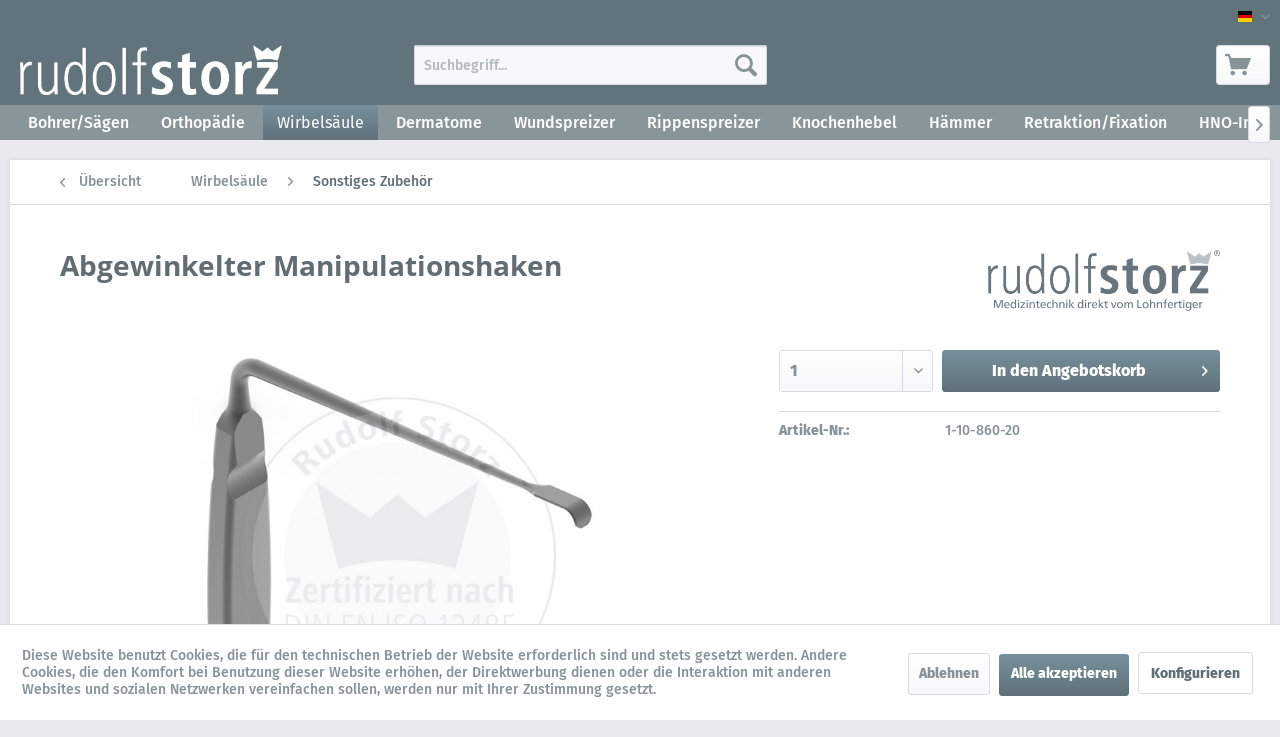

--- FILE ---
content_type: text/html; charset=UTF-8
request_url: https://products.rudolf-storz.de/wirbelsaeule/sonstiges-zubehoer/1316/abgewinkelter-manipulationshaken
body_size: 12274
content:
<!DOCTYPE html> <html class="no-js" lang="de" itemscope="itemscope" itemtype="http://schema.org/WebPage"> <head> <meta charset="utf-8"><script>window.dataLayer = window.dataLayer || [];</script><script>window.dataLayer.push({"ecommerce":{"detail":{"actionField":{"list":"Sonstiges Zubeh\u00f6r"},"products":[{"name":"Abgewinkelter Manipulationshaken","id":"1-10-860-20","price":"1","brand":"Rudolf Storz","category":"Sonstiges Zubeh\u00f6r","variant":""}]},"currencyCode":"EUR"},"google_tag_params":{"ecomm_pagetype":"product","ecomm_prodid":"1-10-860-20"}});</script> <script>
var googleTag = function(w,d,s,l,i){w[l]=w[l]||[];w[l].push({'gtm.start':new Date().getTime(),event:'gtm.js'});var f=d.getElementsByTagName(s)[0],j=d.createElement(s),dl=l!='dataLayer'?'&l='+l:'';j.async=true;j.src='https://www.googletagmanager.com/gtm.js?id='+i+dl+'';f.parentNode.insertBefore(j,f);};
</script> <meta name="author" content="" /> <meta name="robots" content="index,follow" /> <meta name="revisit-after" content="15 days" /> <meta name="keywords" content="Nervenwurzelretraktor, Nerven, Wurzel, Retraktor, Retractor SL, Shadowline, Shadow-Line " /> <meta name="description" content="Abgewinkelter Manipulationshaken" /> <meta property="og:type" content="product" /> <meta property="og:site_name" content="Produkt-Welt Rudolf-Storz" /> <meta property="og:url" content="https://products.rudolf-storz.de/wirbelsaeule/sonstiges-zubehoer/1316/abgewinkelter-manipulationshaken" /> <meta property="og:title" content="Abgewinkelter Manipulationshaken" /> <meta property="og:description" content=" Artikelnummer Beschreibung Klingenbreite Schaftlänge 1-10-860-20 Abgewinkelter Manipulationshaken 6 mm 127 mm " /> <meta property="og:image" content="https://products.rudolf-storz.de/media/image/db/d1/a7/1-10-860-20_WasserzeichencOqH5c4DDiemQ.jpg" /> <meta property="product:brand" content="Rudolf Storz" /> <meta property="product:price" content="1,00" /> <meta property="product:product_link" content="https://products.rudolf-storz.de/wirbelsaeule/sonstiges-zubehoer/1316/abgewinkelter-manipulationshaken" /> <meta name="twitter:card" content="product" /> <meta name="twitter:site" content="Produkt-Welt Rudolf-Storz" /> <meta name="twitter:title" content="Abgewinkelter Manipulationshaken" /> <meta name="twitter:description" content=" Artikelnummer Beschreibung Klingenbreite Schaftlänge 1-10-860-20 Abgewinkelter Manipulationshaken 6 mm 127 mm " /> <meta name="twitter:image" content="https://products.rudolf-storz.de/media/image/db/d1/a7/1-10-860-20_WasserzeichencOqH5c4DDiemQ.jpg" /> <meta itemprop="copyrightHolder" content="Produkt-Welt Rudolf-Storz" /> <meta itemprop="copyrightYear" content="2014" /> <meta itemprop="isFamilyFriendly" content="True" /> <meta itemprop="image" content="https://products.rudolf-storz.de/media/image/g0/42/36/RS_Logo_1c_weiss_mit_Claim_200x50px_deutschSTIDRMHpWcC5w.png" /> <meta name="viewport" content="width=device-width, initial-scale=1.0"> <meta name="mobile-web-app-capable" content="yes"> <meta name="apple-mobile-web-app-title" content="Produkt-Welt Rudolf-Storz"> <meta name="apple-mobile-web-app-capable" content="yes"> <meta name="apple-mobile-web-app-status-bar-style" content="default"> <link rel="alternate" hreflang="de-DE" href="https://products.rudolf-storz.de/wirbelsaeule/sonstiges-zubehoer/1316/abgewinkelter-manipulationshaken" /> <link rel="alternate" hreflang="en-GB" href="https://products.rudolf-storz.de/en/spine/retractor/1316/angled-manipulation-hook" /> <link rel="apple-touch-icon-precomposed" href="https://products.rudolf-storz.de/media/vector/c8/dc/98/RS_Logo_1c_weiss-grau_mit_Claim_favicon_16x16px_deutsch.svg"> <link rel="shortcut icon" href="https://products.rudolf-storz.de/media/vector/c8/dc/98/RS_Logo_1c_weiss-grau_mit_Claim_favicon_16x16px_deutsch.svg"> <meta name="msapplication-navbutton-color" content="#5F7078" /> <meta name="application-name" content="Produkt-Welt Rudolf-Storz" /> <meta name="msapplication-starturl" content="https://products.rudolf-storz.de/" /> <meta name="msapplication-window" content="width=1024;height=768" /> <meta name="msapplication-TileImage" content="https://products.rudolf-storz.de/media/vector/c8/dc/98/RS_Logo_1c_weiss-grau_mit_Claim_favicon_16x16px_deutsch.svg"> <meta name="msapplication-TileColor" content="#5F7078"> <meta name="theme-color" content="#5F7078" /> <link rel="canonical" href="https://products.rudolf-storz.de/wirbelsaeule/sonstiges-zubehoer/1316/abgewinkelter-manipulationshaken" /> <title itemprop="name">Abgewinkelter Manipulationshaken | Produkt-Welt Rudolf-Storz</title> <link href="/web/cache/1727359882_7ee4becd7255d6cb62f2ff639d9137ff.css" media="all" rel="stylesheet" type="text/css" /> <link rel="stylesheet" type="text/css" href="https://products.rudolf-storz.de/themes/Frontend/RudolfStorzProducts/frontend/_public/src/css/custom.css"> </head> <body class="is--ctl-detail is--act-index" ><!-- WbmTagManager (noscript) -->
<noscript><iframe src="https://www.googletagmanager.com/ns.html?id=GTM-P4N2CJZ "
            height="0" width="0" style="display:none;visibility:hidden"></iframe></noscript>
<!-- End WbmTagManager (noscript) --> <div class="page-wrap"> <noscript class="noscript-main"> <div class="alert is--warning"> <div class="alert--icon"> <i class="icon--element icon--warning"></i> </div> <div class="alert--content"> Um Produkt-Welt&#x20;Rudolf-Storz in vollem Umfang nutzen zu k&ouml;nnen, empfehlen wir Ihnen Javascript in Ihrem Browser zu aktiveren. </div> </div> </noscript> <header class="header-main"> <div class="top-bar"> <div class="container block-group"> <nav class="top-bar--navigation block" role="menubar">  <div class="top-bar--language navigation--entry"> <form method="post" class="language--form"> <div class="field--select"> <div class="language--flag de_DE">Produkt-Welt Rudolf-Storz</div> <div class="select-field"> <select name="__shop" class="language--select" data-auto-submit="true"> <option value="1" selected="selected"> Produkt-Welt Rudolf-Storz </option> <option value="3" > Product-world Rudolf-Storz </option> </select> </div> <input type="hidden" name="__redirect" value="1"> </div> </form> </div>  </nav> </div> </div> <div class="container header--navigation"> <div class="logo-main block-group" role="banner"> <div class="logo--shop block"> <a class="logo--link" href="https://products.rudolf-storz.de/" title="Produkt-Welt Rudolf-Storz - zur Startseite wechseln"> <picture> <source srcset="https://products.rudolf-storz.de/media/image/g0/42/36/RS_Logo_1c_weiss_mit_Claim_200x50px_deutschSTIDRMHpWcC5w.png" media="(min-width: 78.75em)"> <source srcset="https://products.rudolf-storz.de/media/image/g0/42/36/RS_Logo_1c_weiss_mit_Claim_200x50px_deutschSTIDRMHpWcC5w.png" media="(min-width: 64em)"> <source srcset="https://products.rudolf-storz.de/media/image/g0/42/36/RS_Logo_1c_weiss_mit_Claim_200x50px_deutschSTIDRMHpWcC5w.png" media="(min-width: 48em)"> <img srcset="https://products.rudolf-storz.de/media/image/g0/42/36/RS_Logo_1c_weiss_mit_Claim_200x50px_deutschSTIDRMHpWcC5w.png" alt="Produkt-Welt Rudolf-Storz - zur Startseite wechseln" /> </picture> </a> </div> </div> <nav class="shop--navigation block-group"> <ul class="navigation--list block-group" role="menubar"> <li class="navigation--entry entry--menu-left" role="menuitem"> <a class="entry--link entry--trigger btn is--icon-left" href="#offcanvas--left" data-offcanvas="true" data-offCanvasSelector=".sidebar-main" aria-label="Menü"> <i class="icon--menu"></i> Menü </a> </li> <li class="navigation--entry entry--search" role="menuitem" data-search="true" aria-haspopup="true" data-minLength="3"> <a class="btn entry--link entry--trigger" href="#show-hide--search" title="Suche anzeigen / schließen" aria-label="Suche anzeigen / schließen"> <i class="icon--search"></i> <span class="search--display">Suchen</span> </a> <form action="/search" method="get" class="main-search--form"> <input type="search" name="sSearch" aria-label="Suchbegriff..." class="main-search--field" autocomplete="off" autocapitalize="off" placeholder="Suchbegriff..." maxlength="30" /> <button type="submit" class="main-search--button" aria-label="Suchen"> <i class="icon--search"></i> <span class="main-search--text">Suchen</span> </button> <div class="form--ajax-loader">&nbsp;</div> </form> <div class="main-search--results"></div> </li>  <li class="navigation--entry entry--account with-slt" role="menuitem" data-offcanvas="true" data-offCanvasSelector=".account--dropdown-navigation"> <a href="https://products.rudolf-storz.de/account" title="Mein Konto" aria-label="Mein Konto" class="btn is--icon-left entry--link account--link"> <i class="icon--account"></i> <span class="account--display"> Mein Konto </span> </a> <div class="account--dropdown-navigation"> <div class="navigation--smartphone"> <div class="entry--close-off-canvas"> <a href="#close-account-menu" class="account--close-off-canvas" title="Menü schließen" aria-label="Menü schließen"> Menü schließen <i class="icon--arrow-right"></i> </a> </div> </div> <div class="account--menu is--rounded is--personalized"> <span class="navigation--headline"> Mein Konto </span> <div class="account--menu-container"> <ul class="sidebar--navigation navigation--list is--level0 show--active-items"> <li class="navigation--entry"> <span class="navigation--signin"> <a href="https://products.rudolf-storz.de/account#hide-registration" class="blocked--link btn is--primary navigation--signin-btn" data-collapseTarget="#registration" data-action="close"> Anmelden </a> <span class="navigation--register"> oder <a href="https://products.rudolf-storz.de/account#show-registration" class="blocked--link" data-collapseTarget="#registration" data-action="open"> registrieren </a> </span> </span> </li> <li class="navigation--entry"> <a href="https://products.rudolf-storz.de/account" title="Übersicht" class="navigation--link"> Übersicht </a> </li> <li class="navigation--entry"> <a href="https://products.rudolf-storz.de/account/profile" title="Persönliche Daten" class="navigation--link" rel="nofollow"> Persönliche Daten </a> </li> <li class="navigation--entry"> <a href="https://products.rudolf-storz.de/address/index/sidebar/" title="Adressen" class="navigation--link" rel="nofollow"> Adressen </a> </li> <li class="navigation--entry"> <a href="https://products.rudolf-storz.de/account/payment" title="Zahlungsarten" class="navigation--link" rel="nofollow"> Zahlungsarten </a> </li> <li class="navigation--entry"> <a href="https://products.rudolf-storz.de/account/orders" title="Bestellungen" class="navigation--link" rel="nofollow"> Bestellungen </a> </li> <li class="navigation--entry"> <a href="https://products.rudolf-storz.de/account/downloads" title="Sofortdownloads" class="navigation--link" rel="nofollow"> Sofortdownloads </a> </li> </ul> </div> </div> </div> </li> <li class="navigation--entry entry--cart" role="menuitem"> <a class="btn is--icon-left cart--link" href="https://products.rudolf-storz.de/checkout/cart" title="Warenkorb" aria-label="Warenkorb"> <span class="cart--display"> Warenkorb </span> <span class="badge is--primary is--minimal cart--quantity is--hidden">0</span> <i class="icon--basket"></i> <span class="cart--amount"> 0,00&nbsp;&euro; * </span> </a> <div class="ajax-loader">&nbsp;</div> </li>  </ul> </nav> <div class="container--ajax-cart" data-collapse-cart="true" data-displayMode="offcanvas"></div> </div> </header> <nav class="navigation-main" > <div class="container" data-menu-scroller="true" data-listSelector=".navigation--list.container" data-viewPortSelector=".navigation--list-wrapper"> <div class="navigation--list-wrapper"> <ul class="navigation--list container" role="menubar" itemscope="itemscope" itemtype="https://schema.org/SiteNavigationElement"> <li class="navigation--entry is--home" role="menuitem"> </li> <li class="navigation--entry cat_30" role="menuitem"><a class="navigation--link" href="https://products.rudolf-storz.de/bohrersaegen/" title="Bohrer/Sägen" itemprop="url"><span itemprop="name">Bohrer/Sägen</span></a></li> <li class="navigation--entry cat_14" role="menuitem"><a class="navigation--link" href="https://products.rudolf-storz.de/orthopaedie/" title="Orthopädie" itemprop="url"><span itemprop="name">Orthopädie</span></a></li> <li class="navigation--entry is--active cat_16" role="menuitem"><a class="navigation--link is--active" href="https://products.rudolf-storz.de/wirbelsaeule/" title="Wirbelsäule" itemprop="url"><span itemprop="name">Wirbelsäule</span></a></li> <li class="navigation--entry cat_32" role="menuitem"><a class="navigation--link" href="https://products.rudolf-storz.de/dermatome/" title="Dermatome" itemprop="url"><span itemprop="name">Dermatome</span></a></li> <li class="navigation--entry cat_33" role="menuitem"><a class="navigation--link" href="https://products.rudolf-storz.de/wundspreizer/" title="Wundspreizer" itemprop="url"><span itemprop="name">Wundspreizer</span></a></li> <li class="navigation--entry cat_34" role="menuitem"><a class="navigation--link" href="https://products.rudolf-storz.de/rippenspreizer/" title="Rippenspreizer" itemprop="url"><span itemprop="name">Rippenspreizer</span></a></li> <li class="navigation--entry cat_26" role="menuitem"><a class="navigation--link" href="https://products.rudolf-storz.de/knochenhebel/" title="Knochenhebel" itemprop="url"><span itemprop="name">Knochenhebel</span></a></li> <li class="navigation--entry cat_18" role="menuitem"><a class="navigation--link" href="https://products.rudolf-storz.de/haemmer/" title="Hämmer" itemprop="url"><span itemprop="name">Hämmer</span></a></li> <li class="navigation--entry cat_28" role="menuitem"><a class="navigation--link" href="https://products.rudolf-storz.de/retraktionfixation/" title="Retraktion/Fixation" itemprop="url"><span itemprop="name">Retraktion/Fixation</span></a></li> <li class="navigation--entry cat_37" role="menuitem"><a class="navigation--link" href="https://products.rudolf-storz.de/hno-instrumente/" title="HNO-Instrumente" itemprop="url"><span itemprop="name">HNO-Instrumente</span></a></li> </ul> </div> </div> </nav> <section class="content-main container block-group"> <nav class="content--breadcrumb block"> <a class="breadcrumb--button breadcrumb--link" href="https://products.rudolf-storz.de/wirbelsaeule/sonstiges-zubehoer/" title="Übersicht"> <i class="icon--arrow-left"></i> <span class="breadcrumb--title">Übersicht</span> </a> <ul class="breadcrumb--list" role="menu" itemscope itemtype="https://schema.org/BreadcrumbList"> <li role="menuitem" class="breadcrumb--entry" itemprop="itemListElement" itemscope itemtype="https://schema.org/ListItem"> <a class="breadcrumb--link" href="https://products.rudolf-storz.de/wirbelsaeule/" title="Wirbelsäule" itemprop="item"> <link itemprop="url" href="https://products.rudolf-storz.de/wirbelsaeule/" /> <span class="breadcrumb--title" itemprop="name">Wirbelsäule</span> </a> <meta itemprop="position" content="0" /> </li> <li role="none" class="breadcrumb--separator"> <i class="icon--arrow-right"></i> </li> <li role="menuitem" class="breadcrumb--entry is--active" itemprop="itemListElement" itemscope itemtype="https://schema.org/ListItem"> <a class="breadcrumb--link" href="https://products.rudolf-storz.de/wirbelsaeule/sonstiges-zubehoer/" title="Sonstiges Zubehör" itemprop="item"> <link itemprop="url" href="https://products.rudolf-storz.de/wirbelsaeule/sonstiges-zubehoer/" /> <span class="breadcrumb--title" itemprop="name">Sonstiges Zubehör</span> </a> <meta itemprop="position" content="1" /> </li> </ul> </nav> <nav class="product--navigation"> <a href="#" class="navigation--link link--prev"> <div class="link--prev-button"> <span class="link--prev-inner">Zurück</span> </div> <div class="image--wrapper"> <div class="image--container"></div> </div> </a> <a href="#" class="navigation--link link--next"> <div class="link--next-button"> <span class="link--next-inner">Vor</span> </div> <div class="image--wrapper"> <div class="image--container"></div> </div> </a> </nav> <div id='cookie-consent' class='off-canvas is--left block-transition' data-cookie-consent-manager='true' data-cookieTimeout='60'> <div class='cookie-consent--header cookie-consent--close'> Cookie-Einstellungen <i class="icon--arrow-right"></i> </div> <div class='cookie-consent--description'> Diese Website benutzt Cookies, die für den technischen Betrieb der Website erforderlich sind und stets gesetzt werden. Andere Cookies, die den Komfort bei Benutzung dieser Website erhöhen, der Direktwerbung dienen oder die Interaktion mit anderen Websites und sozialen Netzwerken vereinfachen sollen, werden nur mit Ihrer Zustimmung gesetzt. </div> <div class='cookie-consent--configuration'> <div class='cookie-consent--configuration-header'> <div class='cookie-consent--configuration-header-text'>Konfiguration</div> </div> <div class='cookie-consent--configuration-main'> <div class='cookie-consent--group'> <input type="hidden" class="cookie-consent--group-name" value="technical" /> <label class="cookie-consent--group-state cookie-consent--state-input cookie-consent--required"> <input type="checkbox" name="technical-state" class="cookie-consent--group-state-input" disabled="disabled" checked="checked"/> <span class="cookie-consent--state-input-element"></span> </label> <div class='cookie-consent--group-title' data-collapse-panel='true' data-contentSiblingSelector=".cookie-consent--group-container"> <div class="cookie-consent--group-title-label cookie-consent--state-label"> Technisch erforderlich </div> <span class="cookie-consent--group-arrow is-icon--right"> <i class="icon--arrow-right"></i> </span> </div> <div class='cookie-consent--group-container'> <div class='cookie-consent--group-description'> Diese Cookies sind für die Grundfunktionen des Shops notwendig. </div> <div class='cookie-consent--cookies-container'> <div class='cookie-consent--cookie'> <input type="hidden" class="cookie-consent--cookie-name" value="cookieDeclined" /> <label class="cookie-consent--cookie-state cookie-consent--state-input cookie-consent--required"> <input type="checkbox" name="cookieDeclined-state" class="cookie-consent--cookie-state-input" disabled="disabled" checked="checked" /> <span class="cookie-consent--state-input-element"></span> </label> <div class='cookie--label cookie-consent--state-label'> "Alle Cookies ablehnen" Cookie </div> </div> <div class='cookie-consent--cookie'> <input type="hidden" class="cookie-consent--cookie-name" value="allowCookie" /> <label class="cookie-consent--cookie-state cookie-consent--state-input cookie-consent--required"> <input type="checkbox" name="allowCookie-state" class="cookie-consent--cookie-state-input" disabled="disabled" checked="checked" /> <span class="cookie-consent--state-input-element"></span> </label> <div class='cookie--label cookie-consent--state-label'> "Alle Cookies annehmen" Cookie </div> </div> <div class='cookie-consent--cookie'> <input type="hidden" class="cookie-consent--cookie-name" value="shop" /> <label class="cookie-consent--cookie-state cookie-consent--state-input cookie-consent--required"> <input type="checkbox" name="shop-state" class="cookie-consent--cookie-state-input" disabled="disabled" checked="checked" /> <span class="cookie-consent--state-input-element"></span> </label> <div class='cookie--label cookie-consent--state-label'> Ausgewählter Shop </div> </div> <div class='cookie-consent--cookie'> <input type="hidden" class="cookie-consent--cookie-name" value="csrf_token" /> <label class="cookie-consent--cookie-state cookie-consent--state-input cookie-consent--required"> <input type="checkbox" name="csrf_token-state" class="cookie-consent--cookie-state-input" disabled="disabled" checked="checked" /> <span class="cookie-consent--state-input-element"></span> </label> <div class='cookie--label cookie-consent--state-label'> CSRF-Token </div> </div> <div class='cookie-consent--cookie'> <input type="hidden" class="cookie-consent--cookie-name" value="cookiePreferences" /> <label class="cookie-consent--cookie-state cookie-consent--state-input cookie-consent--required"> <input type="checkbox" name="cookiePreferences-state" class="cookie-consent--cookie-state-input" disabled="disabled" checked="checked" /> <span class="cookie-consent--state-input-element"></span> </label> <div class='cookie--label cookie-consent--state-label'> Cookie-Einstellungen </div> </div> <div class='cookie-consent--cookie'> <input type="hidden" class="cookie-consent--cookie-name" value="x-cache-context-hash" /> <label class="cookie-consent--cookie-state cookie-consent--state-input cookie-consent--required"> <input type="checkbox" name="x-cache-context-hash-state" class="cookie-consent--cookie-state-input" disabled="disabled" checked="checked" /> <span class="cookie-consent--state-input-element"></span> </label> <div class='cookie--label cookie-consent--state-label'> Individuelle Preise </div> </div> <div class='cookie-consent--cookie'> <input type="hidden" class="cookie-consent--cookie-name" value="slt" /> <label class="cookie-consent--cookie-state cookie-consent--state-input cookie-consent--required"> <input type="checkbox" name="slt-state" class="cookie-consent--cookie-state-input" disabled="disabled" checked="checked" /> <span class="cookie-consent--state-input-element"></span> </label> <div class='cookie--label cookie-consent--state-label'> Kunden-Wiedererkennung </div> </div> <div class='cookie-consent--cookie'> <input type="hidden" class="cookie-consent--cookie-name" value="nocache" /> <label class="cookie-consent--cookie-state cookie-consent--state-input cookie-consent--required"> <input type="checkbox" name="nocache-state" class="cookie-consent--cookie-state-input" disabled="disabled" checked="checked" /> <span class="cookie-consent--state-input-element"></span> </label> <div class='cookie--label cookie-consent--state-label'> Kundenspezifisches Caching </div> </div> <div class='cookie-consent--cookie'> <input type="hidden" class="cookie-consent--cookie-name" value="session" /> <label class="cookie-consent--cookie-state cookie-consent--state-input cookie-consent--required"> <input type="checkbox" name="session-state" class="cookie-consent--cookie-state-input" disabled="disabled" checked="checked" /> <span class="cookie-consent--state-input-element"></span> </label> <div class='cookie--label cookie-consent--state-label'> Session </div> </div> <div class='cookie-consent--cookie'> <input type="hidden" class="cookie-consent--cookie-name" value="currency" /> <label class="cookie-consent--cookie-state cookie-consent--state-input cookie-consent--required"> <input type="checkbox" name="currency-state" class="cookie-consent--cookie-state-input" disabled="disabled" checked="checked" /> <span class="cookie-consent--state-input-element"></span> </label> <div class='cookie--label cookie-consent--state-label'> Währungswechsel </div> </div> </div> </div> </div> <div class='cookie-consent--group'> <input type="hidden" class="cookie-consent--group-name" value="comfort" /> <label class="cookie-consent--group-state cookie-consent--state-input"> <input type="checkbox" name="comfort-state" class="cookie-consent--group-state-input"/> <span class="cookie-consent--state-input-element"></span> </label> <div class='cookie-consent--group-title' data-collapse-panel='true' data-contentSiblingSelector=".cookie-consent--group-container"> <div class="cookie-consent--group-title-label cookie-consent--state-label"> Komfortfunktionen </div> <span class="cookie-consent--group-arrow is-icon--right"> <i class="icon--arrow-right"></i> </span> </div> <div class='cookie-consent--group-container'> <div class='cookie-consent--group-description'> Diese Cookies werden genutzt um das Einkaufserlebnis noch ansprechender zu gestalten, beispielsweise für die Wiedererkennung des Besuchers. </div> <div class='cookie-consent--cookies-container'> <div class='cookie-consent--cookie'> <input type="hidden" class="cookie-consent--cookie-name" value="sUniqueID" /> <label class="cookie-consent--cookie-state cookie-consent--state-input"> <input type="checkbox" name="sUniqueID-state" class="cookie-consent--cookie-state-input" /> <span class="cookie-consent--state-input-element"></span> </label> <div class='cookie--label cookie-consent--state-label'> Merkzettel </div> </div> </div> </div> </div> <div class='cookie-consent--group'> <input type="hidden" class="cookie-consent--group-name" value="statistics" /> <label class="cookie-consent--group-state cookie-consent--state-input"> <input type="checkbox" name="statistics-state" class="cookie-consent--group-state-input"/> <span class="cookie-consent--state-input-element"></span> </label> <div class='cookie-consent--group-title' data-collapse-panel='true' data-contentSiblingSelector=".cookie-consent--group-container"> <div class="cookie-consent--group-title-label cookie-consent--state-label"> Statistik & Tracking </div> <span class="cookie-consent--group-arrow is-icon--right"> <i class="icon--arrow-right"></i> </span> </div> <div class='cookie-consent--group-container'> <div class='cookie-consent--cookies-container'> <div class='cookie-consent--cookie'> <input type="hidden" class="cookie-consent--cookie-name" value="x-ua-device" /> <label class="cookie-consent--cookie-state cookie-consent--state-input"> <input type="checkbox" name="x-ua-device-state" class="cookie-consent--cookie-state-input" /> <span class="cookie-consent--state-input-element"></span> </label> <div class='cookie--label cookie-consent--state-label'> Endgeräteerkennung </div> </div> <div class='cookie-consent--cookie'> <input type="hidden" class="cookie-consent--cookie-name" value="wbm_tag_manager" /> <label class="cookie-consent--cookie-state cookie-consent--state-input"> <input type="checkbox" name="wbm_tag_manager-state" class="cookie-consent--cookie-state-input" /> <span class="cookie-consent--state-input-element"></span> </label> <div class='cookie--label cookie-consent--state-label'> Google Tag Manager </div> </div> <div class='cookie-consent--cookie'> <input type="hidden" class="cookie-consent--cookie-name" value="partner" /> <label class="cookie-consent--cookie-state cookie-consent--state-input"> <input type="checkbox" name="partner-state" class="cookie-consent--cookie-state-input" /> <span class="cookie-consent--state-input-element"></span> </label> <div class='cookie--label cookie-consent--state-label'> Partnerprogramm </div> </div> </div> </div> </div> </div> </div> <div class="cookie-consent--save"> <input class="cookie-consent--save-button btn is--primary" type="button" value="Einstellungen speichern" /> </div> </div> <div class="content-main--inner"> <aside class="sidebar-main off-canvas"> <div class="navigation--smartphone"> <ul class="navigation--list "> <li class="navigation--entry entry--close-off-canvas"> <a href="#close-categories-menu" title="Menü schließen" class="navigation--link"> Menü schließen <i class="icon--arrow-right"></i> </a> </li> </ul> <div class="mobile--switches">  <div class="top-bar--language navigation--entry"> <form method="post" class="language--form"> <div class="field--select"> <div class="language--flag de_DE">Produkt-Welt Rudolf-Storz</div> <div class="select-field"> <select name="__shop" class="language--select" data-auto-submit="true"> <option value="1" selected="selected"> Produkt-Welt Rudolf-Storz </option> <option value="3" > Product-world Rudolf-Storz </option> </select> </div> <input type="hidden" name="__redirect" value="1"> </div> </form> </div>  </div> </div> <div class="sidebar--categories-wrapper" data-subcategory-nav="true" data-mainCategoryId="3" data-categoryId="56" data-fetchUrl="/widgets/listing/getCategory/categoryId/56"> <div class="categories--headline navigation--headline"> Kategorien </div> <div class="sidebar--categories-navigation"> <ul class="sidebar--navigation categories--navigation navigation--list is--drop-down is--level0 is--rounded" role="menu"> <li class="navigation--entry has--sub-children" role="menuitem"> <a class="navigation--link link--go-forward cat_30" href="https://products.rudolf-storz.de/bohrersaegen/" data-categoryId="30" data-fetchUrl="/widgets/listing/getCategory/categoryId/30" title="Bohrer/Sägen" > Bohrer/Sägen <span class="is--icon-right"> <i class="icon--arrow-right"></i> </span> </a> </li> <li class="navigation--entry has--sub-children" role="menuitem"> <a class="navigation--link link--go-forward cat_14" href="https://products.rudolf-storz.de/orthopaedie/" data-categoryId="14" data-fetchUrl="/widgets/listing/getCategory/categoryId/14" title="Orthopädie" > Orthopädie <span class="is--icon-right"> <i class="icon--arrow-right"></i> </span> </a> </li> <li class="navigation--entry is--active has--sub-categories has--sub-children" role="menuitem"> <a class="navigation--link is--active has--sub-categories link--go-forward cat_16" href="https://products.rudolf-storz.de/wirbelsaeule/" data-categoryId="16" data-fetchUrl="/widgets/listing/getCategory/categoryId/16" title="Wirbelsäule" > Wirbelsäule <span class="is--icon-right"> <i class="icon--arrow-right"></i> </span> </a> <ul class="sidebar--navigation categories--navigation navigation--list is--level1 is--rounded" role="menu"> <li class="navigation--entry" role="menuitem"> <a class="navigation--link cat_60" href="https://products.rudolf-storz.de/wirbelsaeule/handgriff/" data-categoryId="60" data-fetchUrl="/widgets/listing/getCategory/categoryId/60" title="Handgriff" > Handgriff </a> </li> <li class="navigation--entry" role="menuitem"> <a class="navigation--link cat_66" href="https://products.rudolf-storz.de/wirbelsaeule/sets/" data-categoryId="66" data-fetchUrl="/widgets/listing/getCategory/categoryId/66" title="Sets" > Sets </a> </li> <li class="navigation--entry" role="menuitem"> <a class="navigation--link cat_58" href="https://products.rudolf-storz.de/wirbelsaeule/siebkorb/" data-categoryId="58" data-fetchUrl="/widgets/listing/getCategory/categoryId/58" title="Siebkorb" > Siebkorb </a> </li> <li class="navigation--entry is--active" role="menuitem"> <a class="navigation--link is--active cat_56" href="https://products.rudolf-storz.de/wirbelsaeule/sonstiges-zubehoer/" data-categoryId="56" data-fetchUrl="/widgets/listing/getCategory/categoryId/56" title="Sonstiges Zubehör" > Sonstiges Zubehör </a> </li> <li class="navigation--entry" role="menuitem"> <a class="navigation--link cat_57" href="https://products.rudolf-storz.de/wirbelsaeule/spreizer-sperrer/" data-categoryId="57" data-fetchUrl="/widgets/listing/getCategory/categoryId/57" title="Spreizer / Sperrer" > Spreizer / Sperrer </a> </li> <li class="navigation--entry" role="menuitem"> <a class="navigation--link cat_54" href="https://products.rudolf-storz.de/wirbelsaeule/valven/" data-categoryId="54" data-fetchUrl="/widgets/listing/getCategory/categoryId/54" title="Valven" > Valven </a> </li> </ul> </li> <li class="navigation--entry" role="menuitem"> <a class="navigation--link cat_32" href="https://products.rudolf-storz.de/dermatome/" data-categoryId="32" data-fetchUrl="/widgets/listing/getCategory/categoryId/32" title="Dermatome" > Dermatome </a> </li> <li class="navigation--entry has--sub-children" role="menuitem"> <a class="navigation--link link--go-forward cat_33" href="https://products.rudolf-storz.de/wundspreizer/" data-categoryId="33" data-fetchUrl="/widgets/listing/getCategory/categoryId/33" title="Wundspreizer" > Wundspreizer <span class="is--icon-right"> <i class="icon--arrow-right"></i> </span> </a> </li> <li class="navigation--entry has--sub-children" role="menuitem"> <a class="navigation--link link--go-forward cat_34" href="https://products.rudolf-storz.de/rippenspreizer/" data-categoryId="34" data-fetchUrl="/widgets/listing/getCategory/categoryId/34" title="Rippenspreizer" > Rippenspreizer <span class="is--icon-right"> <i class="icon--arrow-right"></i> </span> </a> </li> <li class="navigation--entry" role="menuitem"> <a class="navigation--link cat_26" href="https://products.rudolf-storz.de/knochenhebel/" data-categoryId="26" data-fetchUrl="/widgets/listing/getCategory/categoryId/26" title="Knochenhebel" > Knochenhebel </a> </li> <li class="navigation--entry has--sub-children" role="menuitem"> <a class="navigation--link link--go-forward cat_18" href="https://products.rudolf-storz.de/haemmer/" data-categoryId="18" data-fetchUrl="/widgets/listing/getCategory/categoryId/18" title="Hämmer" > Hämmer <span class="is--icon-right"> <i class="icon--arrow-right"></i> </span> </a> </li> <li class="navigation--entry has--sub-children" role="menuitem"> <a class="navigation--link link--go-forward cat_28" href="https://products.rudolf-storz.de/retraktionfixation/" data-categoryId="28" data-fetchUrl="/widgets/listing/getCategory/categoryId/28" title="Retraktion/Fixation" > Retraktion/Fixation <span class="is--icon-right"> <i class="icon--arrow-right"></i> </span> </a> </li> <li class="navigation--entry has--sub-children" role="menuitem"> <a class="navigation--link link--go-forward cat_37" href="https://products.rudolf-storz.de/hno-instrumente/" data-categoryId="37" data-fetchUrl="/widgets/listing/getCategory/categoryId/37" title="HNO-Instrumente" > HNO-Instrumente <span class="is--icon-right"> <i class="icon--arrow-right"></i> </span> </a> </li> </ul> </div> <div class="shop-sites--container is--rounded"> <div class="shop-sites--headline navigation--headline"> Informationen </div> <ul class="shop-sites--navigation sidebar--navigation navigation--list is--drop-down is--level0" role="menu"> <li class="navigation--entry" role="menuitem"> <a class="navigation--link" href="https://www.rudolf-storz.de/unternehmen/" title="Über uns" data-categoryId="9" data-fetchUrl="/widgets/listing/getCustomPage/pageId/9" target="_blank" rel="nofollow noopener"> Über uns </a> </li> <li class="navigation--entry" role="menuitem"> <a class="navigation--link" href="https://www.rudolf-storz.de/kontakt/" title="Kontakt" data-categoryId="1" data-fetchUrl="/widgets/listing/getCustomPage/pageId/1" target="_blank" rel="nofollow noopener"> Kontakt </a> </li> <li class="navigation--entry" role="menuitem"> <a class="navigation--link" href="javascript:openCookieConsentManager()" title="Cookie-Einstellungen" data-categoryId="51" data-fetchUrl="/widgets/listing/getCustomPage/pageId/51" > Cookie-Einstellungen </a> </li> <li class="navigation--entry" role="menuitem"> <a class="navigation--link" href="https://www.rudolf-storz.de/datenschutz/" title="Datenschutz" data-categoryId="7" data-fetchUrl="/widgets/listing/getCustomPage/pageId/7" target="_blank" rel="nofollow noopener"> Datenschutz </a> </li> <li class="navigation--entry" role="menuitem"> <a class="navigation--link" href="https://www.rudolf-storz.de/agbs/" title="AGB" data-categoryId="4" data-fetchUrl="/widgets/listing/getCustomPage/pageId/4" target="_blank" rel="nofollow noopener"> AGB </a> </li> <li class="navigation--entry" role="menuitem"> <a class="navigation--link" href="https://products.rudolf-storz.de/impressum" title="Impressum" data-categoryId="3" data-fetchUrl="/widgets/listing/getCustomPage/pageId/3" > Impressum </a> </li> </ul> </div> </div> </aside> <div class="content--wrapper"> <div class="content product--details" itemscope itemtype="https://schema.org/Product" data-product-navigation="/widgets/listing/productNavigation" data-category-id="56" data-main-ordernumber="1-10-860-20" data-ajax-wishlist="true" data-compare-ajax="true" data-ajax-variants-container="true"> <header class="product--header"> <div class="product--info"> <h1 class="product--title" itemprop="name"> Abgewinkelter Manipulationshaken </h1> <div class="product--supplier"> <a href="https://products.rudolf-storz.de/rudolf-storz/" title="Weitere Artikel von Rudolf Storz" class="product--supplier-link"> <img src="https://products.rudolf-storz.de/media/image/99/5b/f2/RS_Logo_2c_Pantone-7545M_RGB_RyV8I20qxt6pfh.png" alt="Rudolf Storz"> </a> </div> </div> </header> <div class="product--detail-upper block-group"> <div class="product--image-container image-slider product--image-zoom" data-image-slider="true" data-image-gallery="true" data-maxZoom="2" data-thumbnails=".image--thumbnails" > <div class="image-slider--container no--thumbnails"> <div class="image-slider--slide"> <div class="image--box image-slider--item"> <span class="image--element" data-img-large="https://products.rudolf-storz.de/media/image/ab/5e/9e/1-10-860-20_WasserzeichencOqH5c4DDiemQ_1280x1280.jpg" data-img-small="https://products.rudolf-storz.de/media/image/83/8d/ea/1-10-860-20_WasserzeichencOqH5c4DDiemQ_200x200.jpg" data-img-original="https://products.rudolf-storz.de/media/image/db/d1/a7/1-10-860-20_WasserzeichencOqH5c4DDiemQ.jpg" data-alt="Abgewinkelter Manipulationshaken"> <span class="image--media"> <img srcset="https://products.rudolf-storz.de/media/image/e5/10/ff/1-10-860-20_WasserzeichencOqH5c4DDiemQ_600x600.jpg, https://products.rudolf-storz.de/media/image/cb/7b/70/1-10-860-20_WasserzeichencOqH5c4DDiemQ_600x600@2x.jpg 2x" src="https://products.rudolf-storz.de/media/image/e5/10/ff/1-10-860-20_WasserzeichencOqH5c4DDiemQ_600x600.jpg" alt="Abgewinkelter Manipulationshaken" itemprop="image" /> </span> </span> </div> </div> </div> </div> <div class="product--buybox block"> <div class="is--hidden" itemprop="brand" itemtype="https://schema.org/Brand" itemscope> <meta itemprop="name" content="Rudolf Storz" /> </div> <div itemprop="offers" itemscope itemtype="https://schema.org/Offer" class="buybox--inner"> <meta itemprop="priceCurrency" content="EUR"/> <span itemprop="priceSpecification" itemscope itemtype="https://schema.org/PriceSpecification"> <meta itemprop="valueAddedTaxIncluded" content="true"/> </span> <meta itemprop="url" content="https://products.rudolf-storz.de/wirbelsaeule/sonstiges-zubehoer/1316/abgewinkelter-manipulationshaken"/> <div class="product--price price--default"> <span class="price--content content--default"> <meta itemprop="price" content="1.00"> 1,00&nbsp;&euro; * </span> </div> <p class="product--tax" data-content="" data-modalbox="true" data-targetSelector="a" data-mode="ajax"> inkl. MwSt. <a title="Versandkosten" href="https://products.rudolf-storz.de/versand-und-zahlungsbedingungen" style="text-decoration:underline">zzgl. Versandkosten</a> </p> <div class="product--configurator"> </div> <form name="sAddToBasket" method="post" action="https://products.rudolf-storz.de/checkout/addArticle" class="buybox--form" data-add-article="true" data-eventName="submit" data-showModal="false" data-addArticleUrl="https://products.rudolf-storz.de/checkout/ajaxAddArticleCart"> <input type="hidden" name="sActionIdentifier" value=""/> <input type="hidden" name="sAddAccessories" id="sAddAccessories" value=""/> <input type="hidden" name="sAdd" value="1-10-860-20"/> <div class="buybox--button-container block-group"> <div class="buybox--quantity block"> <div class="select-field"> <select id="sQuantity" name="sQuantity" class="quantity--select"> <option value="1">1</option> <option value="2">2</option> <option value="3">3</option> <option value="4">4</option> <option value="5">5</option> <option value="6">6</option> <option value="7">7</option> <option value="8">8</option> <option value="9">9</option> <option value="10">10</option> <option value="11">11</option> <option value="12">12</option> <option value="13">13</option> <option value="14">14</option> <option value="15">15</option> <option value="16">16</option> <option value="17">17</option> <option value="18">18</option> <option value="19">19</option> <option value="20">20</option> <option value="21">21</option> <option value="22">22</option> <option value="23">23</option> <option value="24">24</option> <option value="25">25</option> <option value="26">26</option> <option value="27">27</option> <option value="28">28</option> <option value="29">29</option> <option value="30">30</option> <option value="31">31</option> <option value="32">32</option> <option value="33">33</option> <option value="34">34</option> <option value="35">35</option> <option value="36">36</option> <option value="37">37</option> <option value="38">38</option> <option value="39">39</option> <option value="40">40</option> <option value="41">41</option> <option value="42">42</option> <option value="43">43</option> <option value="44">44</option> <option value="45">45</option> <option value="46">46</option> <option value="47">47</option> <option value="48">48</option> <option value="49">49</option> <option value="50">50</option> <option value="51">51</option> <option value="52">52</option> <option value="53">53</option> <option value="54">54</option> <option value="55">55</option> <option value="56">56</option> <option value="57">57</option> <option value="58">58</option> <option value="59">59</option> <option value="60">60</option> <option value="61">61</option> <option value="62">62</option> <option value="63">63</option> <option value="64">64</option> <option value="65">65</option> <option value="66">66</option> <option value="67">67</option> <option value="68">68</option> <option value="69">69</option> <option value="70">70</option> <option value="71">71</option> <option value="72">72</option> <option value="73">73</option> <option value="74">74</option> <option value="75">75</option> <option value="76">76</option> <option value="77">77</option> <option value="78">78</option> <option value="79">79</option> <option value="80">80</option> <option value="81">81</option> <option value="82">82</option> <option value="83">83</option> <option value="84">84</option> <option value="85">85</option> <option value="86">86</option> <option value="87">87</option> <option value="88">88</option> <option value="89">89</option> <option value="90">90</option> <option value="91">91</option> <option value="92">92</option> <option value="93">93</option> <option value="94">94</option> <option value="95">95</option> <option value="96">96</option> <option value="97">97</option> <option value="98">98</option> <option value="99">99</option> <option value="100">100</option> </select> </div> </div> <button class="buybox--button block btn is--primary is--icon-right is--center is--large" name="In den Angebotskorb"> <span class="buy-btn--cart-add">In den</span> <span class="buy-btn--cart-text">Angebotskorb</span> <i class="icon--arrow-right"></i> </button> </div> </form> <nav class="product--actions"> </nav> </div> <ul class="product--base-info list--unstyled"> <li class="base-info--entry entry--sku"> <strong class="entry--label"> Artikel-Nr.: </strong> <meta itemprop="productID" content="2448"/> <span class="entry--content" itemprop="sku"> 1-10-860-20 </span> </li> </ul> </div> </div> <div class="tab-menu--product"> <div class="tab--navigation"> <a href="#" class="tab--link" title="Beschreibung" data-tabName="description">Beschreibung</a> </div> <div class="tab--container-list"> <div class="tab--container"> <div class="tab--header"> <a href="#" class="tab--title" title="Beschreibung">Beschreibung</a> </div> <div class="tab--preview"> Artikelnummer Beschreibung Klingenbreite Schaftlänge 1-10-860-20...<a href="#" class="tab--link" title=" mehr"> mehr</a> </div> <div class="tab--content"> <div class="buttons--off-canvas"> <a href="#" title="Menü schließen" class="close--off-canvas"> <i class="icon--arrow-left"></i> Menü schließen </a> </div> <div class="content--description"> <div class="content--title"> Produktinformationen "Abgewinkelter Manipulationshaken" </div> <div class="product--description" itemprop="description"> <table border="0" cellpadding="4"> <tbody> <tr> <td><strong>Artikelnummer</strong></td> <td><strong>Beschreibung</strong></td> <td><strong>Klingenbreite</strong></td> <td><strong>Schaftlänge</strong></td> </tr> <tr> <td><strong>1-10-860-20</strong></td> <td>Abgewinkelter Manipulationshaken</td> <td>6 mm</td> <td>127 mm</td> </tr> </tbody> </table> </div> <div class="product--properties panel has--border"> <table class="product--properties-table"> <tr class="product--properties-row"> <td class="product--properties-label is--bold">Material:</td> <td class="product--properties-value">Stahl</td> </tr> </table> </div> <div class="content--title"> Weiterführende Links zu "Abgewinkelter Manipulationshaken" </div> <ul class="content--list list--unstyled"> <li class="list--entry"> <a href="https://products.rudolf-storz.de/anfrage-formular?sInquiry=detail&sOrdernumber=1-10-860-20" rel="nofollow" class="content--link link--contact" title="Fragen zum Artikel?"> <i class="icon--arrow-right"></i> Fragen zum Artikel? </a> </li> <li class="list--entry"> <a href="https://products.rudolf-storz.de/rudolf-storz/" target="_parent" class="content--link link--supplier" title="Weitere Artikel von Rudolf Storz"> <i class="icon--arrow-right"></i> Weitere Artikel von Rudolf Storz </a> </li> </ul> </div> </div> </div> </div> </div> <div class="tab-menu--cross-selling"> <div class="tab--navigation"> <a href="#content--similar-products" title="Ähnliche Artikel" class="tab--link">Ähnliche Artikel</a> <a href="#content--also-bought" title="Kunden kauften auch" class="tab--link">Kunden kauften auch</a> <a href="#content--customer-viewed" title="Kunden haben sich ebenfalls angesehen" class="tab--link">Kunden haben sich ebenfalls angesehen</a> </div> <div class="tab--container-list"> <div class="tab--container" data-tab-id="similar"> <div class="tab--header"> <a href="#" class="tab--title" title="Ähnliche Artikel">Ähnliche Artikel</a> </div> <div class="tab--content content--similar"> <div class="similar--content"> <div class="product-slider " data-initOnEvent="onShowContent-similar" data-product-slider="true"> <div class="product-slider--container"> <div class="product-slider--item"> <div class="product--box box--slider" data-page-index="" data-ordernumber="1-10-740-12" data-category-id="56"> <div class="box--content is--rounded"> <div class="product--badges"> </div> <div class="product--info"> <a href="https://products.rudolf-storz.de/wirbelsaeulen/spreizer-sperrer/697/caspar-vertebra-spinalspreizer-rechts" title="CASPAR Vertebra Spinalspreizer, rechts" class="product--image" > <span class="image--element"> <span class="image--media"> <img srcset="https://products.rudolf-storz.de/media/image/83/e1/d4/1-10-740-12_Wasserzeichen_200x200.jpg, https://products.rudolf-storz.de/media/image/90/56/5e/1-10-740-12_Wasserzeichen_200x200@2x.jpg 2x" alt="CASPAR Vertebra Spinalspreizer, rechts" data-extension="jpg" title="CASPAR Vertebra Spinalspreizer, rechts" /> </span> </span> </a> <a href="https://products.rudolf-storz.de/wirbelsaeulen/spreizer-sperrer/697/caspar-vertebra-spinalspreizer-rechts" class="product--title" title="CASPAR Vertebra Spinalspreizer, rechts"> CASPAR Vertebra Spinalspreizer, rechts </a> <div class="product--price-info"> <div class="price--unit" title="Inhalt"> </div> <div class="product--price"> <span class="price--default is--nowrap"> 1,00&nbsp;&euro; * </span> </div> </div> </div> </div> </div> </div> </div> </div> </div> </div> </div> <div class="tab--container" data-tab-id="alsobought"> <div class="tab--header"> <a href="#" class="tab--title" title="Kunden kauften auch">Kunden kauften auch</a> </div> <div class="tab--content content--also-bought"> </div> </div> <div class="tab--container" data-tab-id="alsoviewed"> <div class="tab--header"> <a href="#" class="tab--title" title="Kunden haben sich ebenfalls angesehen">Kunden haben sich ebenfalls angesehen</a> </div> <div class="tab--content content--also-viewed"> </div> </div> </div> </div> </div> </div> <div class="last-seen-products is--hidden" data-last-seen-products="true"> <div class="last-seen-products--title"> Zuletzt angesehen </div> <div class="last-seen-products--slider product-slider" data-product-slider="true"> <div class="last-seen-products--container product-slider--container"></div> </div> </div> </div> </section> <footer class="footer-main"> <div class="container"> <div class="footer--columns block-group"> <div class="footer--column column--hotline is--first block"> <div class="column--headline">Service Hotline</div> <div class="column--content"> <p class="column--desc">Beratung auch telefonisch unter:<br /><br /><a href="tel:+49746592614616" class="footer--phone-link">+49 (74 65) 926 146 16</a></p> </div> </div> <div class="footer--column column--menu block"> <div class="column--headline">Downloads</div> <nav class="column--navigation column--content"> <ul class="navigation--list" role="menu"> <li class="navigation--entry" role="menuitem"> <a class="navigation--link" href="https://www.rudolf-storz.de/zertifikate/" title="Download 13485 Zertifikat" target="_blank" rel="nofollow noopener"> Download 13485 Zertifikat </a> </li> <li class="navigation--entry" role="menuitem"> <a class="navigation--link" href="https://www.rudolf-storz.de/download/" title="Hygiene-Unbedenklichkeitsbescheinigung" target="_blank" rel="nofollow noopener"> Hygiene-Unbedenklichkeitsbescheinigung </a> </li> <li class="navigation--entry" role="menuitem"> <a class="navigation--link" href="https://www.rudolf-storz.de/kataloge/" title="Kataloge" target="_blank" rel="nofollow noopener"> Kataloge </a> </li> </ul> </nav> </div> <div class="footer--column column--menu block"> <div class="column--headline">Informationen</div> <nav class="column--navigation column--content"> <ul class="navigation--list" role="menu"> <li class="navigation--entry" role="menuitem"> <a class="navigation--link" href="https://www.rudolf-storz.de/unternehmen/" title="Über uns" target="_blank" rel="nofollow noopener"> Über uns </a> </li> <li class="navigation--entry" role="menuitem"> <a class="navigation--link" href="https://www.rudolf-storz.de/kontakt/" title="Kontakt" target="_blank" rel="nofollow noopener"> Kontakt </a> </li> <li class="navigation--entry" role="menuitem"> <a class="navigation--link" href="javascript:openCookieConsentManager()" title="Cookie-Einstellungen"> Cookie-Einstellungen </a> </li> <li class="navigation--entry" role="menuitem"> <a class="navigation--link" href="https://www.rudolf-storz.de/datenschutz/" title="Datenschutz" target="_blank" rel="nofollow noopener"> Datenschutz </a> </li> <li class="navigation--entry" role="menuitem"> <a class="navigation--link" href="https://www.rudolf-storz.de/agbs/" title="AGB" target="_blank" rel="nofollow noopener"> AGB </a> </li> <li class="navigation--entry" role="menuitem"> <a class="navigation--link" href="https://products.rudolf-storz.de/impressum" title="Impressum"> Impressum </a> </li> </ul> </nav> </div> <div class="footer--column column--newsletter is--last block"> <div class="column--headline">Newsletter</div> <div class="column--content" data-newsletter="true"> <p class="column--desc"> Abonnieren Sie den kostenlosen Newsletter und verpassen Sie keine Neuigkeit oder Aktion mehr von Produkt-Welt Rudolf-Storz. </p> <form class="newsletter--form" action="https://products.rudolf-storz.de/newsletter" method="post"> <input type="hidden" value="1" name="subscribeToNewsletter" /> <div class="content"> <input type="email" aria-label="Ihre E-Mail Adresse" name="newsletter" class="newsletter--field" placeholder="Ihre E-Mail Adresse" /> <button type="submit" aria-label="Newsletter abonnieren" class="newsletter--button btn"> <i class="icon--mail"></i> <span class="button--text">Newsletter abonnieren</span> </button> </div> <p class="privacy-information block-group"> Ich habe die <a title="Datenschutzbestimmungen" href="https://products.rudolf-storz.de/datenschutz" target="_blank">Datenschutzbestimmungen</a> zur Kenntnis genommen. </p> </form> </div> </div> </div> <div class="footer--bottom"> <div class="footer--vat-info"> <p class="vat-info--text"> * Alle Preise inkl. gesetzl. Mehrwertsteuer zzgl. <a title="Versandkosten" href="https://products.rudolf-storz.de/versand-und-zahlungsbedingungen">Versandkosten</a> und ggf. Nachnahmegebühren, wenn nicht anders beschrieben </p> </div> <div class="container footer-minimal"> <div class="footer--service-menu"> <ul class="service--list is--rounded" role="menu"> <li class="service--entry" role="menuitem"> <a class="service--link" href="https://www.rudolf-storz.de/unternehmen/" title="Über uns" target="_blank" rel="nofollow noopener"> Über uns </a> </li> <li class="service--entry" role="menuitem"> <a class="service--link" href="https://www.rudolf-storz.de/kontakt/" title="Kontakt" target="_blank" rel="nofollow noopener"> Kontakt </a> </li> <li class="service--entry" role="menuitem"> <a class="service--link" href="javascript:openCookieConsentManager()" title="Cookie-Einstellungen" > Cookie-Einstellungen </a> </li> <li class="service--entry" role="menuitem"> <a class="service--link" href="https://www.rudolf-storz.de/datenschutz/" title="Datenschutz" target="_blank" rel="nofollow noopener"> Datenschutz </a> </li> <li class="service--entry" role="menuitem"> <a class="service--link" href="https://www.rudolf-storz.de/agbs/" title="AGB" target="_blank" rel="nofollow noopener"> AGB </a> </li> <li class="service--entry" role="menuitem"> <a class="service--link" href="https://products.rudolf-storz.de/impressum" title="Impressum" > Impressum </a> </li> </ul> </div> </div> <div class="footer--copyright"> </div> </div> </div> </footer> </div> <div class="page-wrap--cookie-permission is--hidden" data-cookie-permission="true" data-urlPrefix="https://products.rudolf-storz.de/" data-title="Cookie-Richtlinien" data-cookieTimeout="60" data-shopId="1"> <div class="cookie-permission--container cookie-mode--1"> <div class="cookie-permission--content cookie-permission--extra-button"> Diese Website benutzt Cookies, die für den technischen Betrieb der Website erforderlich sind und stets gesetzt werden. Andere Cookies, die den Komfort bei Benutzung dieser Website erhöhen, der Direktwerbung dienen oder die Interaktion mit anderen Websites und sozialen Netzwerken vereinfachen sollen, werden nur mit Ihrer Zustimmung gesetzt. </div> <div class="cookie-permission--button cookie-permission--extra-button"> <a href="#" class="cookie-permission--decline-button btn is--large is--center"> Ablehnen </a> <a href="#" class="cookie-permission--accept-button btn is--large is--center"> Alle akzeptieren </a> <a href="#" class="cookie-permission--configure-button btn is--primary is--large is--center" data-openConsentManager="true"> Konfigurieren </a> </div> </div> </div> <script id="footer--js-inline">
var timeNow = 1768851978;
var secureShop = true;
var asyncCallbacks = [];
document.asyncReady = function (callback) {
asyncCallbacks.push(callback);
};
var controller = controller || {"home":"https:\/\/products.rudolf-storz.de\/","vat_check_enabled":"","vat_check_required":"","register":"https:\/\/products.rudolf-storz.de\/register","checkout":"https:\/\/products.rudolf-storz.de\/checkout","ajax_search":"https:\/\/products.rudolf-storz.de\/ajax_search","ajax_cart":"https:\/\/products.rudolf-storz.de\/checkout\/ajaxCart","ajax_validate":"https:\/\/products.rudolf-storz.de\/register","ajax_add_article":"https:\/\/products.rudolf-storz.de\/checkout\/addArticle","ajax_listing":"\/widgets\/listing\/listingCount","ajax_cart_refresh":"https:\/\/products.rudolf-storz.de\/checkout\/ajaxAmount","ajax_address_selection":"https:\/\/products.rudolf-storz.de\/address\/ajaxSelection","ajax_address_editor":"https:\/\/products.rudolf-storz.de\/address\/ajaxEditor"};
var snippets = snippets || { "noCookiesNotice": "Es wurde festgestellt, dass Cookies in Ihrem Browser deaktiviert sind. Um Produkt\x2DWelt\x20Rudolf\x2DStorz in vollem Umfang nutzen zu k\u00f6nnen, empfehlen wir Ihnen, Cookies in Ihrem Browser zu aktiveren." };
var themeConfig = themeConfig || {"offcanvasOverlayPage":true};
var lastSeenProductsConfig = lastSeenProductsConfig || {"baseUrl":"","shopId":1,"noPicture":"\/themes\/Frontend\/Responsive\/frontend\/_public\/src\/img\/no-picture.jpg","productLimit":"5","currentArticle":{"articleId":1316,"linkDetailsRewritten":"https:\/\/products.rudolf-storz.de\/wirbelsaeule\/sonstiges-zubehoer\/1316\/abgewinkelter-manipulationshaken?c=56","articleName":"Abgewinkelter Manipulationshaken","imageTitle":"","images":[{"source":"https:\/\/products.rudolf-storz.de\/media\/image\/83\/8d\/ea\/1-10-860-20_WasserzeichencOqH5c4DDiemQ_200x200.jpg","retinaSource":"https:\/\/products.rudolf-storz.de\/media\/image\/a5\/44\/ed\/1-10-860-20_WasserzeichencOqH5c4DDiemQ_200x200@2x.jpg","sourceSet":"https:\/\/products.rudolf-storz.de\/media\/image\/83\/8d\/ea\/1-10-860-20_WasserzeichencOqH5c4DDiemQ_200x200.jpg, https:\/\/products.rudolf-storz.de\/media\/image\/a5\/44\/ed\/1-10-860-20_WasserzeichencOqH5c4DDiemQ_200x200@2x.jpg 2x"},{"source":"https:\/\/products.rudolf-storz.de\/media\/image\/e5\/10\/ff\/1-10-860-20_WasserzeichencOqH5c4DDiemQ_600x600.jpg","retinaSource":"https:\/\/products.rudolf-storz.de\/media\/image\/cb\/7b\/70\/1-10-860-20_WasserzeichencOqH5c4DDiemQ_600x600@2x.jpg","sourceSet":"https:\/\/products.rudolf-storz.de\/media\/image\/e5\/10\/ff\/1-10-860-20_WasserzeichencOqH5c4DDiemQ_600x600.jpg, https:\/\/products.rudolf-storz.de\/media\/image\/cb\/7b\/70\/1-10-860-20_WasserzeichencOqH5c4DDiemQ_600x600@2x.jpg 2x"},{"source":"https:\/\/products.rudolf-storz.de\/media\/image\/ab\/5e\/9e\/1-10-860-20_WasserzeichencOqH5c4DDiemQ_1280x1280.jpg","retinaSource":"https:\/\/products.rudolf-storz.de\/media\/image\/68\/a1\/fe\/1-10-860-20_WasserzeichencOqH5c4DDiemQ_1280x1280@2x.jpg","sourceSet":"https:\/\/products.rudolf-storz.de\/media\/image\/ab\/5e\/9e\/1-10-860-20_WasserzeichencOqH5c4DDiemQ_1280x1280.jpg, https:\/\/products.rudolf-storz.de\/media\/image\/68\/a1\/fe\/1-10-860-20_WasserzeichencOqH5c4DDiemQ_1280x1280@2x.jpg 2x"}]}};
var csrfConfig = csrfConfig || {"generateUrl":"\/csrftoken","basePath":"\/","shopId":1};
var statisticDevices = [
{ device: 'mobile', enter: 0, exit: 767 },
{ device: 'tablet', enter: 768, exit: 1259 },
{ device: 'desktop', enter: 1260, exit: 5160 }
];
var cookieRemoval = cookieRemoval || 1;
</script> <script>
var datePickerGlobalConfig = datePickerGlobalConfig || {
locale: {
weekdays: {
shorthand: ['So', 'Mo', 'Di', 'Mi', 'Do', 'Fr', 'Sa'],
longhand: ['Sonntag', 'Montag', 'Dienstag', 'Mittwoch', 'Donnerstag', 'Freitag', 'Samstag']
},
months: {
shorthand: ['Jan', 'Feb', 'Mär', 'Apr', 'Mai', 'Jun', 'Jul', 'Aug', 'Sep', 'Okt', 'Nov', 'Dez'],
longhand: ['Januar', 'Februar', 'März', 'April', 'Mai', 'Juni', 'Juli', 'August', 'September', 'Oktober', 'November', 'Dezember']
},
firstDayOfWeek: 1,
weekAbbreviation: 'KW',
rangeSeparator: ' bis ',
scrollTitle: 'Zum Wechseln scrollen',
toggleTitle: 'Zum Öffnen klicken',
daysInMonth: [31, 28, 31, 30, 31, 30, 31, 31, 30, 31, 30, 31]
},
dateFormat: 'Y-m-d',
timeFormat: ' H:i:S',
altFormat: 'j. F Y',
altTimeFormat: ' - H:i'
};
</script> <iframe id="refresh-statistics" width="0" height="0" style="display:none;"></iframe> <script>
/**
* @returns { boolean }
*/
function hasCookiesAllowed () {
if (window.cookieRemoval === 0) {
return true;
}
if (window.cookieRemoval === 1) {
if (document.cookie.indexOf('cookiePreferences') !== -1) {
return true;
}
return document.cookie.indexOf('cookieDeclined') === -1;
}
/**
* Must be cookieRemoval = 2, so only depends on existence of `allowCookie`
*/
return document.cookie.indexOf('allowCookie') !== -1;
}
/**
* @returns { boolean }
*/
function isDeviceCookieAllowed () {
var cookiesAllowed = hasCookiesAllowed();
if (window.cookieRemoval !== 1) {
return cookiesAllowed;
}
return cookiesAllowed && document.cookie.indexOf('"name":"x-ua-device","active":true') !== -1;
}
function isSecure() {
return window.secureShop !== undefined && window.secureShop === true;
}
(function(window, document) {
var par = document.location.search.match(/sPartner=([^&])+/g),
pid = (par && par[0]) ? par[0].substring(9) : null,
cur = document.location.protocol + '//' + document.location.host,
ref = document.referrer.indexOf(cur) === -1 ? document.referrer : null,
url = "/widgets/index/refreshStatistic",
pth = document.location.pathname.replace("https://products.rudolf-storz.de/", "/");
url += url.indexOf('?') === -1 ? '?' : '&';
url += 'requestPage=' + encodeURIComponent(pth);
url += '&requestController=' + encodeURI("detail");
if(pid) { url += '&partner=' + pid; }
if(ref) { url += '&referer=' + encodeURIComponent(ref); }
url += '&articleId=' + encodeURI("1316");
if (isDeviceCookieAllowed()) {
var i = 0,
device = 'desktop',
width = window.innerWidth,
breakpoints = window.statisticDevices;
if (typeof width !== 'number') {
width = (document.documentElement.clientWidth !== 0) ? document.documentElement.clientWidth : document.body.clientWidth;
}
for (; i < breakpoints.length; i++) {
if (width >= ~~(breakpoints[i].enter) && width <= ~~(breakpoints[i].exit)) {
device = breakpoints[i].device;
}
}
document.cookie = 'x-ua-device=' + device + '; path=/' + (isSecure() ? '; secure;' : '');
}
document
.getElementById('refresh-statistics')
.src = url;
})(window, document);
</script> <script async src="/web/cache/1727359882_7ee4becd7255d6cb62f2ff639d9137ff.js" id="main-script"></script> <script>
document.asyncReady(function () {
if ($.getCookiePreference('wbm_tag_manager')) {
googleTag(window,document,'script','dataLayer','GTM-P4N2CJZ ');
googleTag = function () { };
}
$.subscribe('plugin/swCookieConsentManager/onBuildCookiePreferences', function (event, plugin, preferences) {
if ($.getCookiePreference('wbm_tag_manager')) {
googleTag(window,document,'script','dataLayer','GTM-P4N2CJZ ');
googleTag = function () { };
}
});
});
</script> <script>
/**
* Wrap the replacement code into a function to call it from the outside to replace the method when necessary
*/
var replaceAsyncReady = window.replaceAsyncReady = function() {
document.asyncReady = function (callback) {
if (typeof callback === 'function') {
window.setTimeout(callback.apply(document), 0);
}
};
};
document.getElementById('main-script').addEventListener('load', function() {
if (!asyncCallbacks) {
return false;
}
for (var i = 0; i < asyncCallbacks.length; i++) {
if (typeof asyncCallbacks[i] === 'function') {
asyncCallbacks[i].call(document);
}
}
replaceAsyncReady();
});
</script> </body> </html>